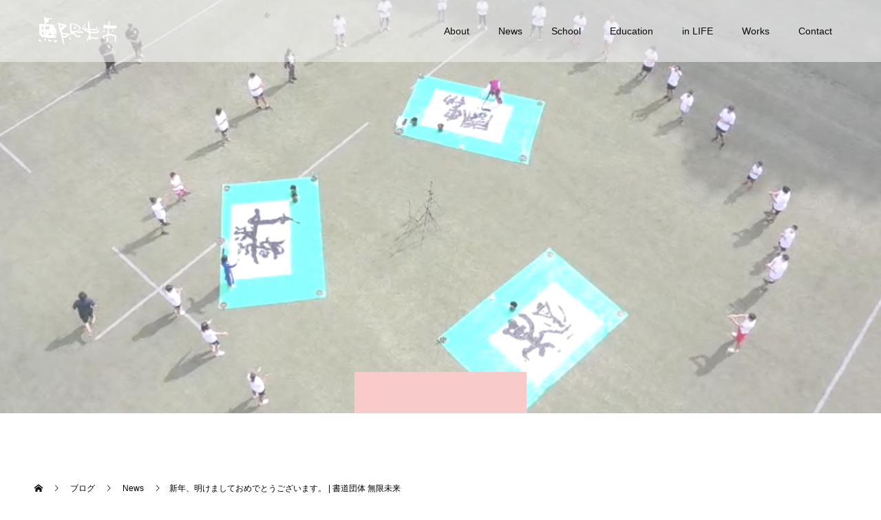

--- FILE ---
content_type: text/html; charset=UTF-8
request_url: https://mugenmirai.info/2022/01/01/%E6%96%B0%E5%B9%B4%E3%80%81%E6%98%8E%E3%81%91%E3%81%BE%E3%81%97%E3%81%A6%E3%81%8A%E3%82%81%E3%81%A7%E3%81%A8%E3%81%86%E3%81%94%E3%81%96%E3%81%84%E3%81%BE%E3%81%99%E3%80%82-%E6%9B%B8%E9%81%93-4/
body_size: 14815
content:
<!doctype html>
<html dir="ltr" lang="ja" prefix="og: https://ogp.me/ns#" prefix="og: http://ogp.me/ns#">
<head>
<meta charset="UTF-8">
<meta name="viewport" content="width=device-width, initial-scale=1">
<meta name="description" content="&amp;nbsp;&amp;nbsp;&amp;nbsp;&amp;nbsp;みなさま、2022年も無限未来をよろしくお願い致します。">
<title>新年、明けましておめでとうございます。 | 書道団体 無限未来 | 書道団体 無限未来</title>
		    <!-- PVC Template -->
    <script type="text/template" id="pvc-stats-view-template">
    <i class="pvc-stats-icon medium" aria-hidden="true"><svg aria-hidden="true" focusable="false" data-prefix="far" data-icon="chart-bar" role="img" xmlns="http://www.w3.org/2000/svg" viewBox="0 0 512 512" class="svg-inline--fa fa-chart-bar fa-w-16 fa-2x"><path fill="currentColor" d="M396.8 352h22.4c6.4 0 12.8-6.4 12.8-12.8V108.8c0-6.4-6.4-12.8-12.8-12.8h-22.4c-6.4 0-12.8 6.4-12.8 12.8v230.4c0 6.4 6.4 12.8 12.8 12.8zm-192 0h22.4c6.4 0 12.8-6.4 12.8-12.8V140.8c0-6.4-6.4-12.8-12.8-12.8h-22.4c-6.4 0-12.8 6.4-12.8 12.8v198.4c0 6.4 6.4 12.8 12.8 12.8zm96 0h22.4c6.4 0 12.8-6.4 12.8-12.8V204.8c0-6.4-6.4-12.8-12.8-12.8h-22.4c-6.4 0-12.8 6.4-12.8 12.8v134.4c0 6.4 6.4 12.8 12.8 12.8zM496 400H48V80c0-8.84-7.16-16-16-16H16C7.16 64 0 71.16 0 80v336c0 17.67 14.33 32 32 32h464c8.84 0 16-7.16 16-16v-16c0-8.84-7.16-16-16-16zm-387.2-48h22.4c6.4 0 12.8-6.4 12.8-12.8v-70.4c0-6.4-6.4-12.8-12.8-12.8h-22.4c-6.4 0-12.8 6.4-12.8 12.8v70.4c0 6.4 6.4 12.8 12.8 12.8z" class=""></path></svg></i> 
	 <%= total_view %> total views	<% if ( today_view > 0 ) { %>
		<span class="views_today">,  <%= today_view %> views today</span>
	<% } %>
	</span>
	</script>
		    
		<!-- All in One SEO 4.9.3 - aioseo.com -->
	<meta name="robots" content="max-image-preview:large" />
	<meta name="author" content="unyen"/>
	<meta name="google-site-verification" content="M5bPgXjCIILqipWUxKj18RDk3Hddj26UBrSXp-HaIDk" />
	<link rel="canonical" href="https://mugenmirai.info/2022/01/01/%e6%96%b0%e5%b9%b4%e3%80%81%e6%98%8e%e3%81%91%e3%81%be%e3%81%97%e3%81%a6%e3%81%8a%e3%82%81%e3%81%a7%e3%81%a8%e3%81%86%e3%81%94%e3%81%96%e3%81%84%e3%81%be%e3%81%99%e3%80%82-%e6%9b%b8%e9%81%93-4/" />
	<meta name="generator" content="All in One SEO (AIOSEO) 4.9.3" />
		<meta property="og:locale" content="ja_JP" />
		<meta property="og:site_name" content="書道団体 無限未来 | 心を豊かにさせる新しい書道のあり方「無限未来の楽書®」。現代アーティストしとて活動する書家が運営する書道教室、そして書道家を目指す方へ書道の楽しさを伝えます。" />
		<meta property="og:type" content="article" />
		<meta property="og:title" content="新年、明けましておめでとうございます。 | 書道団体 無限未来 | 書道団体 無限未来" />
		<meta property="og:url" content="https://mugenmirai.info/2022/01/01/%e6%96%b0%e5%b9%b4%e3%80%81%e6%98%8e%e3%81%91%e3%81%be%e3%81%97%e3%81%a6%e3%81%8a%e3%82%81%e3%81%a7%e3%81%a8%e3%81%86%e3%81%94%e3%81%96%e3%81%84%e3%81%be%e3%81%99%e3%80%82-%e6%9b%b8%e9%81%93-4/" />
		<meta property="article:published_time" content="2021-12-31T23:00:48+00:00" />
		<meta property="article:modified_time" content="2021-12-31T13:13:40+00:00" />
		<meta name="twitter:card" content="summary" />
		<meta name="twitter:title" content="新年、明けましておめでとうございます。 | 書道団体 無限未来 | 書道団体 無限未来" />
		<script type="application/ld+json" class="aioseo-schema">
			{"@context":"https:\/\/schema.org","@graph":[{"@type":"Article","@id":"https:\/\/mugenmirai.info\/2022\/01\/01\/%e6%96%b0%e5%b9%b4%e3%80%81%e6%98%8e%e3%81%91%e3%81%be%e3%81%97%e3%81%a6%e3%81%8a%e3%82%81%e3%81%a7%e3%81%a8%e3%81%86%e3%81%94%e3%81%96%e3%81%84%e3%81%be%e3%81%99%e3%80%82-%e6%9b%b8%e9%81%93-4\/#article","name":"\u65b0\u5e74\u3001\u660e\u3051\u307e\u3057\u3066\u304a\u3081\u3067\u3068\u3046\u3054\u3056\u3044\u307e\u3059\u3002 | \u66f8\u9053\u56e3\u4f53 \u7121\u9650\u672a\u6765 | \u66f8\u9053\u56e3\u4f53 \u7121\u9650\u672a\u6765","headline":"\u65b0\u5e74\u3001\u660e\u3051\u307e\u3057\u3066\u304a\u3081\u3067\u3068\u3046\u3054\u3056\u3044\u307e\u3059\u3002 | \u66f8\u9053\u56e3\u4f53 \u7121\u9650\u672a\u6765","author":{"@id":"https:\/\/mugenmirai.info\/author\/unyen\/#author"},"publisher":{"@id":"https:\/\/mugenmirai.info\/#organization"},"image":{"@type":"ImageObject","url":"https:\/\/mugenmirai.info\/wp-content\/uploads\/2021\/12\/\u66f8\u9053\u56e3\u4f53\u7121\u9650\u672a\u6765_2022\u5bc5_\u66f8\u9053\u4f5c\u54c1IMG_2525.jpg","width":1997,"height":1997,"caption":"\u66f8\u9053\u56e3\u4f53\u7121\u9650\u672a\u6765_2022\u5bc5_\u66f8\u9053\u4f5c\u54c1IMG_2525"},"datePublished":"2022-01-01T08:00:48+09:00","dateModified":"2021-12-31T22:13:40+09:00","inLanguage":"ja","mainEntityOfPage":{"@id":"https:\/\/mugenmirai.info\/2022\/01\/01\/%e6%96%b0%e5%b9%b4%e3%80%81%e6%98%8e%e3%81%91%e3%81%be%e3%81%97%e3%81%a6%e3%81%8a%e3%82%81%e3%81%a7%e3%81%a8%e3%81%86%e3%81%94%e3%81%96%e3%81%84%e3%81%be%e3%81%99%e3%80%82-%e6%9b%b8%e9%81%93-4\/#webpage"},"isPartOf":{"@id":"https:\/\/mugenmirai.info\/2022\/01\/01\/%e6%96%b0%e5%b9%b4%e3%80%81%e6%98%8e%e3%81%91%e3%81%be%e3%81%97%e3%81%a6%e3%81%8a%e3%82%81%e3%81%a7%e3%81%a8%e3%81%86%e3%81%94%e3%81%96%e3%81%84%e3%81%be%e3%81%99%e3%80%82-%e6%9b%b8%e9%81%93-4\/#webpage"},"articleSection":"News"},{"@type":"BreadcrumbList","@id":"https:\/\/mugenmirai.info\/2022\/01\/01\/%e6%96%b0%e5%b9%b4%e3%80%81%e6%98%8e%e3%81%91%e3%81%be%e3%81%97%e3%81%a6%e3%81%8a%e3%82%81%e3%81%a7%e3%81%a8%e3%81%86%e3%81%94%e3%81%96%e3%81%84%e3%81%be%e3%81%99%e3%80%82-%e6%9b%b8%e9%81%93-4\/#breadcrumblist","itemListElement":[{"@type":"ListItem","@id":"https:\/\/mugenmirai.info#listItem","position":1,"name":"Home","item":"https:\/\/mugenmirai.info","nextItem":{"@type":"ListItem","@id":"https:\/\/mugenmirai.info\/category\/news\/#listItem","name":"News"}},{"@type":"ListItem","@id":"https:\/\/mugenmirai.info\/category\/news\/#listItem","position":2,"name":"News","item":"https:\/\/mugenmirai.info\/category\/news\/","nextItem":{"@type":"ListItem","@id":"https:\/\/mugenmirai.info\/2022\/01\/01\/%e6%96%b0%e5%b9%b4%e3%80%81%e6%98%8e%e3%81%91%e3%81%be%e3%81%97%e3%81%a6%e3%81%8a%e3%82%81%e3%81%a7%e3%81%a8%e3%81%86%e3%81%94%e3%81%96%e3%81%84%e3%81%be%e3%81%99%e3%80%82-%e6%9b%b8%e9%81%93-4\/#listItem","name":"\u65b0\u5e74\u3001\u660e\u3051\u307e\u3057\u3066\u304a\u3081\u3067\u3068\u3046\u3054\u3056\u3044\u307e\u3059\u3002 | \u66f8\u9053\u56e3\u4f53 \u7121\u9650\u672a\u6765"},"previousItem":{"@type":"ListItem","@id":"https:\/\/mugenmirai.info#listItem","name":"Home"}},{"@type":"ListItem","@id":"https:\/\/mugenmirai.info\/2022\/01\/01\/%e6%96%b0%e5%b9%b4%e3%80%81%e6%98%8e%e3%81%91%e3%81%be%e3%81%97%e3%81%a6%e3%81%8a%e3%82%81%e3%81%a7%e3%81%a8%e3%81%86%e3%81%94%e3%81%96%e3%81%84%e3%81%be%e3%81%99%e3%80%82-%e6%9b%b8%e9%81%93-4\/#listItem","position":3,"name":"\u65b0\u5e74\u3001\u660e\u3051\u307e\u3057\u3066\u304a\u3081\u3067\u3068\u3046\u3054\u3056\u3044\u307e\u3059\u3002 | \u66f8\u9053\u56e3\u4f53 \u7121\u9650\u672a\u6765","previousItem":{"@type":"ListItem","@id":"https:\/\/mugenmirai.info\/category\/news\/#listItem","name":"News"}}]},{"@type":"Organization","@id":"https:\/\/mugenmirai.info\/#organization","name":"\u66f8\u9053\u56e3\u4f53 \u7121\u9650\u672a\u6765","description":"\u5fc3\u3092\u8c4a\u304b\u306b\u3055\u305b\u308b\u65b0\u3057\u3044\u66f8\u9053\u306e\u3042\u308a\u65b9\u300c\u7121\u9650\u672a\u6765\u306e\u697d\u66f8\u00ae\u300d\u3002\u73fe\u4ee3\u30a2\u30fc\u30c6\u30a3\u30b9\u30c8\u3057\u3068\u3066\u6d3b\u52d5\u3059\u308b\u66f8\u5bb6\u304c\u904b\u55b6\u3059\u308b\u66f8\u9053\u6559\u5ba4\u3001\u305d\u3057\u3066\u66f8\u9053\u5bb6\u3092\u76ee\u6307\u3059\u65b9\u3078\u66f8\u9053\u306e\u697d\u3057\u3055\u3092\u4f1d\u3048\u307e\u3059\u3002","url":"https:\/\/mugenmirai.info\/"},{"@type":"Person","@id":"https:\/\/mugenmirai.info\/author\/unyen\/#author","url":"https:\/\/mugenmirai.info\/author\/unyen\/","name":"unyen","image":{"@type":"ImageObject","@id":"https:\/\/mugenmirai.info\/2022\/01\/01\/%e6%96%b0%e5%b9%b4%e3%80%81%e6%98%8e%e3%81%91%e3%81%be%e3%81%97%e3%81%a6%e3%81%8a%e3%82%81%e3%81%a7%e3%81%a8%e3%81%86%e3%81%94%e3%81%96%e3%81%84%e3%81%be%e3%81%99%e3%80%82-%e6%9b%b8%e9%81%93-4\/#authorImage","url":"https:\/\/secure.gravatar.com\/avatar\/5fd57e06a4e3463fca6910c6b0889ac3?s=96&d=mm&r=g","width":96,"height":96,"caption":"unyen"}},{"@type":"WebPage","@id":"https:\/\/mugenmirai.info\/2022\/01\/01\/%e6%96%b0%e5%b9%b4%e3%80%81%e6%98%8e%e3%81%91%e3%81%be%e3%81%97%e3%81%a6%e3%81%8a%e3%82%81%e3%81%a7%e3%81%a8%e3%81%86%e3%81%94%e3%81%96%e3%81%84%e3%81%be%e3%81%99%e3%80%82-%e6%9b%b8%e9%81%93-4\/#webpage","url":"https:\/\/mugenmirai.info\/2022\/01\/01\/%e6%96%b0%e5%b9%b4%e3%80%81%e6%98%8e%e3%81%91%e3%81%be%e3%81%97%e3%81%a6%e3%81%8a%e3%82%81%e3%81%a7%e3%81%a8%e3%81%86%e3%81%94%e3%81%96%e3%81%84%e3%81%be%e3%81%99%e3%80%82-%e6%9b%b8%e9%81%93-4\/","name":"\u65b0\u5e74\u3001\u660e\u3051\u307e\u3057\u3066\u304a\u3081\u3067\u3068\u3046\u3054\u3056\u3044\u307e\u3059\u3002 | \u66f8\u9053\u56e3\u4f53 \u7121\u9650\u672a\u6765 | \u66f8\u9053\u56e3\u4f53 \u7121\u9650\u672a\u6765","inLanguage":"ja","isPartOf":{"@id":"https:\/\/mugenmirai.info\/#website"},"breadcrumb":{"@id":"https:\/\/mugenmirai.info\/2022\/01\/01\/%e6%96%b0%e5%b9%b4%e3%80%81%e6%98%8e%e3%81%91%e3%81%be%e3%81%97%e3%81%a6%e3%81%8a%e3%82%81%e3%81%a7%e3%81%a8%e3%81%86%e3%81%94%e3%81%96%e3%81%84%e3%81%be%e3%81%99%e3%80%82-%e6%9b%b8%e9%81%93-4\/#breadcrumblist"},"author":{"@id":"https:\/\/mugenmirai.info\/author\/unyen\/#author"},"creator":{"@id":"https:\/\/mugenmirai.info\/author\/unyen\/#author"},"image":{"@type":"ImageObject","url":"https:\/\/mugenmirai.info\/wp-content\/uploads\/2021\/12\/\u66f8\u9053\u56e3\u4f53\u7121\u9650\u672a\u6765_2022\u5bc5_\u66f8\u9053\u4f5c\u54c1IMG_2525.jpg","@id":"https:\/\/mugenmirai.info\/2022\/01\/01\/%e6%96%b0%e5%b9%b4%e3%80%81%e6%98%8e%e3%81%91%e3%81%be%e3%81%97%e3%81%a6%e3%81%8a%e3%82%81%e3%81%a7%e3%81%a8%e3%81%86%e3%81%94%e3%81%96%e3%81%84%e3%81%be%e3%81%99%e3%80%82-%e6%9b%b8%e9%81%93-4\/#mainImage","width":1997,"height":1997,"caption":"\u66f8\u9053\u56e3\u4f53\u7121\u9650\u672a\u6765_2022\u5bc5_\u66f8\u9053\u4f5c\u54c1IMG_2525"},"primaryImageOfPage":{"@id":"https:\/\/mugenmirai.info\/2022\/01\/01\/%e6%96%b0%e5%b9%b4%e3%80%81%e6%98%8e%e3%81%91%e3%81%be%e3%81%97%e3%81%a6%e3%81%8a%e3%82%81%e3%81%a7%e3%81%a8%e3%81%86%e3%81%94%e3%81%96%e3%81%84%e3%81%be%e3%81%99%e3%80%82-%e6%9b%b8%e9%81%93-4\/#mainImage"},"datePublished":"2022-01-01T08:00:48+09:00","dateModified":"2021-12-31T22:13:40+09:00"},{"@type":"WebSite","@id":"https:\/\/mugenmirai.info\/#website","url":"https:\/\/mugenmirai.info\/","name":"\u66f8\u9053\u56e3\u4f53 \u7121\u9650\u672a\u6765","description":"\u5fc3\u3092\u8c4a\u304b\u306b\u3055\u305b\u308b\u65b0\u3057\u3044\u66f8\u9053\u306e\u3042\u308a\u65b9\u300c\u7121\u9650\u672a\u6765\u306e\u697d\u66f8\u00ae\u300d\u3002\u73fe\u4ee3\u30a2\u30fc\u30c6\u30a3\u30b9\u30c8\u3057\u3068\u3066\u6d3b\u52d5\u3059\u308b\u66f8\u5bb6\u304c\u904b\u55b6\u3059\u308b\u66f8\u9053\u6559\u5ba4\u3001\u305d\u3057\u3066\u66f8\u9053\u5bb6\u3092\u76ee\u6307\u3059\u65b9\u3078\u66f8\u9053\u306e\u697d\u3057\u3055\u3092\u4f1d\u3048\u307e\u3059\u3002","inLanguage":"ja","publisher":{"@id":"https:\/\/mugenmirai.info\/#organization"}}]}
		</script>
		<!-- All in One SEO -->


<!-- Open Graph Meta Tags generated by Blog2Social 873 - https://www.blog2social.com -->
<meta property="og:title" content="新年、明けましておめでとうございます。 | 書道団体 無限未来"/>
<meta property="og:description" content="&nbsp;  &nbsp;  &nbsp;    &nbsp;  &nbsp;  みなさま、2022年も無限未来をよろしくお願い致します。  &nbsp;  &nbsp;  無限"/>
<meta property="og:url" content="/2022/01/01/%E6%96%B0%E5%B9%B4%E3%80%81%E6%98%8E%E3%81%91%E3%81%BE%E3%81%97%E3%81%A6%E3%81%8A%E3%82%81%E3%81%A7%E3%81%A8%E3%81%86%E3%81%94%E3%81%96%E3%81%84%E3%81%BE%E3%81%99%E3%80%82-%E6%9B%B8%E9%81%93-4/"/>
<meta property="og:image:alt" content="書道団体無限未来_2022寅_書道作品IMG_2525"/>
<meta property="og:image" content="https://mugenmirai.info/wp-content/uploads/2021/12/書道団体無限未来_2022寅_書道作品IMG_2525.jpg"/>
<meta property="og:image:width" content="1997" />
<meta property="og:image:height" content="1997" />
<meta property="og:image:type" content="image/jpeg" />
<meta property="og:type" content="article"/>
<meta property="og:article:published_time" content="2022-01-01 08:00:48"/>
<meta property="og:article:modified_time" content="2021-12-31 22:13:40"/>
<!-- Open Graph Meta Tags generated by Blog2Social 873 - https://www.blog2social.com -->

<!-- Twitter Card generated by Blog2Social 873 - https://www.blog2social.com -->
<meta name="twitter:card" content="summary">
<meta name="twitter:title" content="新年、明けましておめでとうございます。 | 書道団体 無限未来"/>
<meta name="twitter:description" content="&nbsp;  &nbsp;  &nbsp;    &nbsp;  &nbsp;  みなさま、2022年も無限未来をよろしくお願い致します。  &nbsp;  &nbsp;  無限"/>
<meta name="twitter:image" content="https://mugenmirai.info/wp-content/uploads/2021/12/書道団体無限未来_2022寅_書道作品IMG_2525.jpg"/>
<meta name="twitter:image:alt" content="書道団体無限未来_2022寅_書道作品IMG_2525"/>
<!-- Twitter Card generated by Blog2Social 873 - https://www.blog2social.com -->
<meta name="author" content="unyen"/>
<link rel='dns-prefetch' href='//webfonts.xserver.jp' />
<link rel='dns-prefetch' href='//www.googletagmanager.com' />
<link rel="alternate" type="application/rss+xml" title="書道団体 無限未来 &raquo; フィード" href="https://mugenmirai.info/feed/" />
<link rel="alternate" type="application/rss+xml" title="書道団体 無限未来 &raquo; コメントフィード" href="https://mugenmirai.info/comments/feed/" />
<link rel="alternate" type="application/rss+xml" title="書道団体 無限未来 &raquo; 新年、明けましておめでとうございます。 | 書道団体 無限未来 のコメントのフィード" href="https://mugenmirai.info/2022/01/01/%e6%96%b0%e5%b9%b4%e3%80%81%e6%98%8e%e3%81%91%e3%81%be%e3%81%97%e3%81%a6%e3%81%8a%e3%82%81%e3%81%a7%e3%81%a8%e3%81%86%e3%81%94%e3%81%96%e3%81%84%e3%81%be%e3%81%99%e3%80%82-%e6%9b%b8%e9%81%93-4/feed/" />
		<!-- This site uses the Google Analytics by ExactMetrics plugin v7.21.0 - Using Analytics tracking - https://www.exactmetrics.com/ -->
		<!-- Note: ExactMetrics is not currently configured on this site. The site owner needs to authenticate with Google Analytics in the ExactMetrics settings panel. -->
					<!-- No tracking code set -->
				<!-- / Google Analytics by ExactMetrics -->
		<script type="text/javascript">
/* <![CDATA[ */
window._wpemojiSettings = {"baseUrl":"https:\/\/s.w.org\/images\/core\/emoji\/14.0.0\/72x72\/","ext":".png","svgUrl":"https:\/\/s.w.org\/images\/core\/emoji\/14.0.0\/svg\/","svgExt":".svg","source":{"concatemoji":"https:\/\/mugenmirai.info\/wp-includes\/js\/wp-emoji-release.min.js?ver=6.4.7"}};
/*! This file is auto-generated */
!function(i,n){var o,s,e;function c(e){try{var t={supportTests:e,timestamp:(new Date).valueOf()};sessionStorage.setItem(o,JSON.stringify(t))}catch(e){}}function p(e,t,n){e.clearRect(0,0,e.canvas.width,e.canvas.height),e.fillText(t,0,0);var t=new Uint32Array(e.getImageData(0,0,e.canvas.width,e.canvas.height).data),r=(e.clearRect(0,0,e.canvas.width,e.canvas.height),e.fillText(n,0,0),new Uint32Array(e.getImageData(0,0,e.canvas.width,e.canvas.height).data));return t.every(function(e,t){return e===r[t]})}function u(e,t,n){switch(t){case"flag":return n(e,"\ud83c\udff3\ufe0f\u200d\u26a7\ufe0f","\ud83c\udff3\ufe0f\u200b\u26a7\ufe0f")?!1:!n(e,"\ud83c\uddfa\ud83c\uddf3","\ud83c\uddfa\u200b\ud83c\uddf3")&&!n(e,"\ud83c\udff4\udb40\udc67\udb40\udc62\udb40\udc65\udb40\udc6e\udb40\udc67\udb40\udc7f","\ud83c\udff4\u200b\udb40\udc67\u200b\udb40\udc62\u200b\udb40\udc65\u200b\udb40\udc6e\u200b\udb40\udc67\u200b\udb40\udc7f");case"emoji":return!n(e,"\ud83e\udef1\ud83c\udffb\u200d\ud83e\udef2\ud83c\udfff","\ud83e\udef1\ud83c\udffb\u200b\ud83e\udef2\ud83c\udfff")}return!1}function f(e,t,n){var r="undefined"!=typeof WorkerGlobalScope&&self instanceof WorkerGlobalScope?new OffscreenCanvas(300,150):i.createElement("canvas"),a=r.getContext("2d",{willReadFrequently:!0}),o=(a.textBaseline="top",a.font="600 32px Arial",{});return e.forEach(function(e){o[e]=t(a,e,n)}),o}function t(e){var t=i.createElement("script");t.src=e,t.defer=!0,i.head.appendChild(t)}"undefined"!=typeof Promise&&(o="wpEmojiSettingsSupports",s=["flag","emoji"],n.supports={everything:!0,everythingExceptFlag:!0},e=new Promise(function(e){i.addEventListener("DOMContentLoaded",e,{once:!0})}),new Promise(function(t){var n=function(){try{var e=JSON.parse(sessionStorage.getItem(o));if("object"==typeof e&&"number"==typeof e.timestamp&&(new Date).valueOf()<e.timestamp+604800&&"object"==typeof e.supportTests)return e.supportTests}catch(e){}return null}();if(!n){if("undefined"!=typeof Worker&&"undefined"!=typeof OffscreenCanvas&&"undefined"!=typeof URL&&URL.createObjectURL&&"undefined"!=typeof Blob)try{var e="postMessage("+f.toString()+"("+[JSON.stringify(s),u.toString(),p.toString()].join(",")+"));",r=new Blob([e],{type:"text/javascript"}),a=new Worker(URL.createObjectURL(r),{name:"wpTestEmojiSupports"});return void(a.onmessage=function(e){c(n=e.data),a.terminate(),t(n)})}catch(e){}c(n=f(s,u,p))}t(n)}).then(function(e){for(var t in e)n.supports[t]=e[t],n.supports.everything=n.supports.everything&&n.supports[t],"flag"!==t&&(n.supports.everythingExceptFlag=n.supports.everythingExceptFlag&&n.supports[t]);n.supports.everythingExceptFlag=n.supports.everythingExceptFlag&&!n.supports.flag,n.DOMReady=!1,n.readyCallback=function(){n.DOMReady=!0}}).then(function(){return e}).then(function(){var e;n.supports.everything||(n.readyCallback(),(e=n.source||{}).concatemoji?t(e.concatemoji):e.wpemoji&&e.twemoji&&(t(e.twemoji),t(e.wpemoji)))}))}((window,document),window._wpemojiSettings);
/* ]]> */
</script>
<style id='wp-emoji-styles-inline-css' type='text/css'>

	img.wp-smiley, img.emoji {
		display: inline !important;
		border: none !important;
		box-shadow: none !important;
		height: 1em !important;
		width: 1em !important;
		margin: 0 0.07em !important;
		vertical-align: -0.1em !important;
		background: none !important;
		padding: 0 !important;
	}
</style>
<link rel='stylesheet' id='wp-block-library-css' href='https://mugenmirai.info/wp-includes/css/dist/block-library/style.min.css?ver=6.4.7' type='text/css' media='all' />
<link rel='stylesheet' id='aioseo/css/src/vue/standalone/blocks/table-of-contents/global.scss-css' href='https://mugenmirai.info/wp-content/plugins/all-in-one-seo-pack/dist/Lite/assets/css/table-of-contents/global.e90f6d47.css?ver=4.9.3' type='text/css' media='all' />
<style id='classic-theme-styles-inline-css' type='text/css'>
/*! This file is auto-generated */
.wp-block-button__link{color:#fff;background-color:#32373c;border-radius:9999px;box-shadow:none;text-decoration:none;padding:calc(.667em + 2px) calc(1.333em + 2px);font-size:1.125em}.wp-block-file__button{background:#32373c;color:#fff;text-decoration:none}
</style>
<style id='global-styles-inline-css' type='text/css'>
body{--wp--preset--color--black: #000000;--wp--preset--color--cyan-bluish-gray: #abb8c3;--wp--preset--color--white: #ffffff;--wp--preset--color--pale-pink: #f78da7;--wp--preset--color--vivid-red: #cf2e2e;--wp--preset--color--luminous-vivid-orange: #ff6900;--wp--preset--color--luminous-vivid-amber: #fcb900;--wp--preset--color--light-green-cyan: #7bdcb5;--wp--preset--color--vivid-green-cyan: #00d084;--wp--preset--color--pale-cyan-blue: #8ed1fc;--wp--preset--color--vivid-cyan-blue: #0693e3;--wp--preset--color--vivid-purple: #9b51e0;--wp--preset--gradient--vivid-cyan-blue-to-vivid-purple: linear-gradient(135deg,rgba(6,147,227,1) 0%,rgb(155,81,224) 100%);--wp--preset--gradient--light-green-cyan-to-vivid-green-cyan: linear-gradient(135deg,rgb(122,220,180) 0%,rgb(0,208,130) 100%);--wp--preset--gradient--luminous-vivid-amber-to-luminous-vivid-orange: linear-gradient(135deg,rgba(252,185,0,1) 0%,rgba(255,105,0,1) 100%);--wp--preset--gradient--luminous-vivid-orange-to-vivid-red: linear-gradient(135deg,rgba(255,105,0,1) 0%,rgb(207,46,46) 100%);--wp--preset--gradient--very-light-gray-to-cyan-bluish-gray: linear-gradient(135deg,rgb(238,238,238) 0%,rgb(169,184,195) 100%);--wp--preset--gradient--cool-to-warm-spectrum: linear-gradient(135deg,rgb(74,234,220) 0%,rgb(151,120,209) 20%,rgb(207,42,186) 40%,rgb(238,44,130) 60%,rgb(251,105,98) 80%,rgb(254,248,76) 100%);--wp--preset--gradient--blush-light-purple: linear-gradient(135deg,rgb(255,206,236) 0%,rgb(152,150,240) 100%);--wp--preset--gradient--blush-bordeaux: linear-gradient(135deg,rgb(254,205,165) 0%,rgb(254,45,45) 50%,rgb(107,0,62) 100%);--wp--preset--gradient--luminous-dusk: linear-gradient(135deg,rgb(255,203,112) 0%,rgb(199,81,192) 50%,rgb(65,88,208) 100%);--wp--preset--gradient--pale-ocean: linear-gradient(135deg,rgb(255,245,203) 0%,rgb(182,227,212) 50%,rgb(51,167,181) 100%);--wp--preset--gradient--electric-grass: linear-gradient(135deg,rgb(202,248,128) 0%,rgb(113,206,126) 100%);--wp--preset--gradient--midnight: linear-gradient(135deg,rgb(2,3,129) 0%,rgb(40,116,252) 100%);--wp--preset--font-size--small: 13px;--wp--preset--font-size--medium: 20px;--wp--preset--font-size--large: 36px;--wp--preset--font-size--x-large: 42px;--wp--preset--spacing--20: 0.44rem;--wp--preset--spacing--30: 0.67rem;--wp--preset--spacing--40: 1rem;--wp--preset--spacing--50: 1.5rem;--wp--preset--spacing--60: 2.25rem;--wp--preset--spacing--70: 3.38rem;--wp--preset--spacing--80: 5.06rem;--wp--preset--shadow--natural: 6px 6px 9px rgba(0, 0, 0, 0.2);--wp--preset--shadow--deep: 12px 12px 50px rgba(0, 0, 0, 0.4);--wp--preset--shadow--sharp: 6px 6px 0px rgba(0, 0, 0, 0.2);--wp--preset--shadow--outlined: 6px 6px 0px -3px rgba(255, 255, 255, 1), 6px 6px rgba(0, 0, 0, 1);--wp--preset--shadow--crisp: 6px 6px 0px rgba(0, 0, 0, 1);}:where(.is-layout-flex){gap: 0.5em;}:where(.is-layout-grid){gap: 0.5em;}body .is-layout-flow > .alignleft{float: left;margin-inline-start: 0;margin-inline-end: 2em;}body .is-layout-flow > .alignright{float: right;margin-inline-start: 2em;margin-inline-end: 0;}body .is-layout-flow > .aligncenter{margin-left: auto !important;margin-right: auto !important;}body .is-layout-constrained > .alignleft{float: left;margin-inline-start: 0;margin-inline-end: 2em;}body .is-layout-constrained > .alignright{float: right;margin-inline-start: 2em;margin-inline-end: 0;}body .is-layout-constrained > .aligncenter{margin-left: auto !important;margin-right: auto !important;}body .is-layout-constrained > :where(:not(.alignleft):not(.alignright):not(.alignfull)){max-width: var(--wp--style--global--content-size);margin-left: auto !important;margin-right: auto !important;}body .is-layout-constrained > .alignwide{max-width: var(--wp--style--global--wide-size);}body .is-layout-flex{display: flex;}body .is-layout-flex{flex-wrap: wrap;align-items: center;}body .is-layout-flex > *{margin: 0;}body .is-layout-grid{display: grid;}body .is-layout-grid > *{margin: 0;}:where(.wp-block-columns.is-layout-flex){gap: 2em;}:where(.wp-block-columns.is-layout-grid){gap: 2em;}:where(.wp-block-post-template.is-layout-flex){gap: 1.25em;}:where(.wp-block-post-template.is-layout-grid){gap: 1.25em;}.has-black-color{color: var(--wp--preset--color--black) !important;}.has-cyan-bluish-gray-color{color: var(--wp--preset--color--cyan-bluish-gray) !important;}.has-white-color{color: var(--wp--preset--color--white) !important;}.has-pale-pink-color{color: var(--wp--preset--color--pale-pink) !important;}.has-vivid-red-color{color: var(--wp--preset--color--vivid-red) !important;}.has-luminous-vivid-orange-color{color: var(--wp--preset--color--luminous-vivid-orange) !important;}.has-luminous-vivid-amber-color{color: var(--wp--preset--color--luminous-vivid-amber) !important;}.has-light-green-cyan-color{color: var(--wp--preset--color--light-green-cyan) !important;}.has-vivid-green-cyan-color{color: var(--wp--preset--color--vivid-green-cyan) !important;}.has-pale-cyan-blue-color{color: var(--wp--preset--color--pale-cyan-blue) !important;}.has-vivid-cyan-blue-color{color: var(--wp--preset--color--vivid-cyan-blue) !important;}.has-vivid-purple-color{color: var(--wp--preset--color--vivid-purple) !important;}.has-black-background-color{background-color: var(--wp--preset--color--black) !important;}.has-cyan-bluish-gray-background-color{background-color: var(--wp--preset--color--cyan-bluish-gray) !important;}.has-white-background-color{background-color: var(--wp--preset--color--white) !important;}.has-pale-pink-background-color{background-color: var(--wp--preset--color--pale-pink) !important;}.has-vivid-red-background-color{background-color: var(--wp--preset--color--vivid-red) !important;}.has-luminous-vivid-orange-background-color{background-color: var(--wp--preset--color--luminous-vivid-orange) !important;}.has-luminous-vivid-amber-background-color{background-color: var(--wp--preset--color--luminous-vivid-amber) !important;}.has-light-green-cyan-background-color{background-color: var(--wp--preset--color--light-green-cyan) !important;}.has-vivid-green-cyan-background-color{background-color: var(--wp--preset--color--vivid-green-cyan) !important;}.has-pale-cyan-blue-background-color{background-color: var(--wp--preset--color--pale-cyan-blue) !important;}.has-vivid-cyan-blue-background-color{background-color: var(--wp--preset--color--vivid-cyan-blue) !important;}.has-vivid-purple-background-color{background-color: var(--wp--preset--color--vivid-purple) !important;}.has-black-border-color{border-color: var(--wp--preset--color--black) !important;}.has-cyan-bluish-gray-border-color{border-color: var(--wp--preset--color--cyan-bluish-gray) !important;}.has-white-border-color{border-color: var(--wp--preset--color--white) !important;}.has-pale-pink-border-color{border-color: var(--wp--preset--color--pale-pink) !important;}.has-vivid-red-border-color{border-color: var(--wp--preset--color--vivid-red) !important;}.has-luminous-vivid-orange-border-color{border-color: var(--wp--preset--color--luminous-vivid-orange) !important;}.has-luminous-vivid-amber-border-color{border-color: var(--wp--preset--color--luminous-vivid-amber) !important;}.has-light-green-cyan-border-color{border-color: var(--wp--preset--color--light-green-cyan) !important;}.has-vivid-green-cyan-border-color{border-color: var(--wp--preset--color--vivid-green-cyan) !important;}.has-pale-cyan-blue-border-color{border-color: var(--wp--preset--color--pale-cyan-blue) !important;}.has-vivid-cyan-blue-border-color{border-color: var(--wp--preset--color--vivid-cyan-blue) !important;}.has-vivid-purple-border-color{border-color: var(--wp--preset--color--vivid-purple) !important;}.has-vivid-cyan-blue-to-vivid-purple-gradient-background{background: var(--wp--preset--gradient--vivid-cyan-blue-to-vivid-purple) !important;}.has-light-green-cyan-to-vivid-green-cyan-gradient-background{background: var(--wp--preset--gradient--light-green-cyan-to-vivid-green-cyan) !important;}.has-luminous-vivid-amber-to-luminous-vivid-orange-gradient-background{background: var(--wp--preset--gradient--luminous-vivid-amber-to-luminous-vivid-orange) !important;}.has-luminous-vivid-orange-to-vivid-red-gradient-background{background: var(--wp--preset--gradient--luminous-vivid-orange-to-vivid-red) !important;}.has-very-light-gray-to-cyan-bluish-gray-gradient-background{background: var(--wp--preset--gradient--very-light-gray-to-cyan-bluish-gray) !important;}.has-cool-to-warm-spectrum-gradient-background{background: var(--wp--preset--gradient--cool-to-warm-spectrum) !important;}.has-blush-light-purple-gradient-background{background: var(--wp--preset--gradient--blush-light-purple) !important;}.has-blush-bordeaux-gradient-background{background: var(--wp--preset--gradient--blush-bordeaux) !important;}.has-luminous-dusk-gradient-background{background: var(--wp--preset--gradient--luminous-dusk) !important;}.has-pale-ocean-gradient-background{background: var(--wp--preset--gradient--pale-ocean) !important;}.has-electric-grass-gradient-background{background: var(--wp--preset--gradient--electric-grass) !important;}.has-midnight-gradient-background{background: var(--wp--preset--gradient--midnight) !important;}.has-small-font-size{font-size: var(--wp--preset--font-size--small) !important;}.has-medium-font-size{font-size: var(--wp--preset--font-size--medium) !important;}.has-large-font-size{font-size: var(--wp--preset--font-size--large) !important;}.has-x-large-font-size{font-size: var(--wp--preset--font-size--x-large) !important;}
.wp-block-navigation a:where(:not(.wp-element-button)){color: inherit;}
:where(.wp-block-post-template.is-layout-flex){gap: 1.25em;}:where(.wp-block-post-template.is-layout-grid){gap: 1.25em;}
:where(.wp-block-columns.is-layout-flex){gap: 2em;}:where(.wp-block-columns.is-layout-grid){gap: 2em;}
.wp-block-pullquote{font-size: 1.5em;line-height: 1.6;}
</style>
<link rel='stylesheet' id='contact-form-7-css' href='https://mugenmirai.info/wp-content/plugins/contact-form-7/includes/css/styles.css?ver=5.8.3' type='text/css' media='all' />
<link rel='stylesheet' id='a3-pvc-style-css' href='https://mugenmirai.info/wp-content/plugins/page-views-count/assets/css/style.min.css?ver=2.8.2' type='text/css' media='all' />
<link rel='stylesheet' id='a3pvc-css' href='//mugenmirai.info/wp-content/uploads/sass/pvc.min.css?ver=1700998045' type='text/css' media='all' />
<link rel='stylesheet' id='switch-style-css' href='https://mugenmirai.info/wp-content/themes/switch_tcd063/style.css?ver=2.2.3' type='text/css' media='all' />
<script type="text/javascript" src="https://mugenmirai.info/wp-includes/js/jquery/jquery.min.js?ver=3.7.1" id="jquery-core-js"></script>
<script type="text/javascript" src="https://mugenmirai.info/wp-includes/js/jquery/jquery-migrate.min.js?ver=3.4.1" id="jquery-migrate-js"></script>
<script type="text/javascript" src="//webfonts.xserver.jp/js/xserverv3.js?fadein=0&amp;ver=2.0.9" id="typesquare_std-js"></script>
<script type="text/javascript" src="https://mugenmirai.info/wp-includes/js/underscore.min.js?ver=1.13.4" id="underscore-js"></script>
<script type="text/javascript" src="https://mugenmirai.info/wp-includes/js/backbone.min.js?ver=1.5.0" id="backbone-js"></script>
<script type="text/javascript" id="a3-pvc-backbone-js-extra">
/* <![CDATA[ */
var pvc_vars = {"rest_api_url":"https:\/\/mugenmirai.info\/wp-json\/pvc\/v1","ajax_url":"https:\/\/mugenmirai.info\/wp-admin\/admin-ajax.php","security":"f7e6265e88","ajax_load_type":"rest_api"};
/* ]]> */
</script>
<script type="text/javascript" src="https://mugenmirai.info/wp-content/plugins/page-views-count/assets/js/pvc.backbone.min.js?ver=2.8.2" id="a3-pvc-backbone-js"></script>
<link rel="https://api.w.org/" href="https://mugenmirai.info/wp-json/" /><link rel="alternate" type="application/json" href="https://mugenmirai.info/wp-json/wp/v2/posts/2496" /><link rel='shortlink' href='https://mugenmirai.info/?p=2496' />
<link rel="alternate" type="application/json+oembed" href="https://mugenmirai.info/wp-json/oembed/1.0/embed?url=https%3A%2F%2Fmugenmirai.info%2F2022%2F01%2F01%2F%25e6%2596%25b0%25e5%25b9%25b4%25e3%2580%2581%25e6%2598%258e%25e3%2581%2591%25e3%2581%25be%25e3%2581%2597%25e3%2581%25a6%25e3%2581%258a%25e3%2582%2581%25e3%2581%25a7%25e3%2581%25a8%25e3%2581%2586%25e3%2581%2594%25e3%2581%2596%25e3%2581%2584%25e3%2581%25be%25e3%2581%2599%25e3%2580%2582-%25e6%259b%25b8%25e9%2581%2593-4%2F" />
<link rel="alternate" type="text/xml+oembed" href="https://mugenmirai.info/wp-json/oembed/1.0/embed?url=https%3A%2F%2Fmugenmirai.info%2F2022%2F01%2F01%2F%25e6%2596%25b0%25e5%25b9%25b4%25e3%2580%2581%25e6%2598%258e%25e3%2581%2591%25e3%2581%25be%25e3%2581%2597%25e3%2581%25a6%25e3%2581%258a%25e3%2582%2581%25e3%2581%25a7%25e3%2581%25a8%25e3%2581%2586%25e3%2581%2594%25e3%2581%2596%25e3%2581%2584%25e3%2581%25be%25e3%2581%2599%25e3%2580%2582-%25e6%259b%25b8%25e9%2581%2593-4%2F&#038;format=xml" />
<meta name="generator" content="Site Kit by Google 1.170.0" /><!-- Analytics by WP Statistics - https://wp-statistics.com -->
<link rel="shortcut icon" href="https://mugenmirai.info/wp-content/uploads/2019/06/44827987_538645593264733_8005997723268415488_o-e1599469084513.png">
<style>
.c-comment__form-submit:hover,.p-cb__item-btn a,.c-pw__btn,.p-readmore__btn,.p-pager span,.p-page-links a,.p-pagetop,.p-widget__title,.p-entry__meta,.p-headline,.p-article06__cat,.p-nav02__item-upper,.p-page-header__title,.p-plan__title,.p-btn{background: #f9caca}.c-pw__btn:hover,.p-cb__item-btn a:hover,.p-pagetop:focus,.p-pagetop:hover,.p-readmore__btn:hover,.p-page-links > span,.p-page-links a:hover,.p-pager a:hover,.p-entry__meta a:hover,.p-article06__cat:hover,.p-interview__cat:hover,.p-nav02__item-upper:hover,.p-btn:hover{background: #666666}.p-archive-header__title,.p-article01__title a:hover,.p-article01__cat a:hover,.p-article04__title a:hover,.p-faq__cat,.p-faq__list dt:hover,.p-triangle,.p-article06__title a:hover,.p-interview__faq dt,.p-nav02__item-lower:hover .p-nav02__item-title,.p-article07 a:hover,.p-article07__title,.p-block01__title,.p-block01__lower-title,.p-block02__item-title,.p-block03__item-title,.p-block04__title,.p-index-content02__title,.p-article09 a:hover .p-article09__title,.p-index-content06__title,.p-plan-table01__price,.p-plan__catch,.p-plan__notice-title,.p-spec__title,.p-widget a:hover,.cardlink .title a{color: #666666}.p-entry__body a,.custom-html-widget a{color: #003f4f}body{font-family: Arial, "ヒラギノ角ゴ ProN W3", "Hiragino Kaku Gothic ProN", "メイリオ", Meiryo, sans-serif}.c-logo,.p-page-header__title,.p-page-header__desc,.p-archive-header__title,.p-faq__cat,.p-interview__title,.p-footer-link__title,.p-block01__title,.p-block04__title,.p-index-content02__title,.p-headline02__title,.p-index-content01__title,.p-index-content06__title,.p-index-content07__title,.p-index-content09__title,.p-plan__title,.p-plan__catch,.p-header-content__title,.p-spec__title{font-family: Arial, "Hiragino Sans", "ヒラギノ角ゴ ProN", "Hiragino Kaku Gothic ProN", "游ゴシック", YuGothic, "メイリオ", Meiryo, sans-serif}.p-hover-effect--type2:hover img{opacity:0.5}.p-hover-effect--type2 img{margin-left: 15px;-webkit-transform: scale(1.3) translate3d(-15px, 0, 0);transform: scale(1.3) translate3d(-15px, 0, 0)}.p-author__img.p-hover-effect--type2 img{margin-left: 5px;-webkit-transform: scale(1.3) translate3d(-5px, 0, 0);transform: scale(1.3) translate3d(-5px, 0, 0)}.l-header{background: rgba(242, 242, 242, 0.600000)}.l-header--fixed.is-active{background: rgba(242, 242, 242, 0.600000)}.p-menu-btn{color: #0a0a0a}.p-global-nav > ul > li > a{color: #0a0a0a}.p-global-nav > ul > li > a:hover{color: #ffffff}.p-global-nav .sub-menu a{background: #727272;color: #0a0a0a}.p-global-nav .sub-menu a:hover{background: #dddddd;color: #ffffff}.p-global-nav .menu-item-has-children > a > .p-global-nav__toggle::before{border-color: #0a0a0a}.p-footer-link{background-image: url(https://mugenmirai.info/wp-content/uploads/2019/06/switch-image_1450x500.gif)}.p-footer-link::before{background: rgba(0,0,0, 0.300000)}.p-info{background: #ffffff;color: #3d3d3d}.p-info__logo{font-size: 25px}.p-footer-nav{background: #f5f5f5;color: #000000}.p-footer-nav a{color: #000000}.p-footer-nav a:hover{color: #ada8a8}.p-copyright{background: #d8d8d8}.p-page-header::before{background: rgba(255, 255, 255, 0.3)}.p-page-header__desc{color: #ffffff;font-size: 45px}.p-entry__title{font-size: 26px}.p-entry__body{font-size: 16px}@media screen and (max-width: 1199px) {.l-header{background: #f2f2f2}.l-header--fixed.is-active{background: #f2f2f2}.p-global-nav{background: rgba(255,255,255, 0.5)}.p-global-nav > ul > li > a,.p-global-nav > ul > li > a:hover,.p-global-nav a,.p-global-nav a:hover,.p-global-nav .sub-menu a,.p-global-nav .sub-menu a:hover{color: #0a0a0a!important}.p-global-nav .menu-item-has-children > a > .sub-menu-toggle::before{border-color: #0a0a0a}}@media screen and (max-width: 767px) {.p-page-header__desc{font-size: 25px}.p-entry__title{font-size: 20px}.p-entry__body{font-size: 14px}}#site_loader_animation.c-load--type3 i { background: #f9caca; }
</style>
<link rel="icon" href="https://mugenmirai.info/wp-content/uploads/2019/06/cropped-44827987_538645593264733_8005997723268415488_o-e1599469084513-32x32.png" sizes="32x32" />
<link rel="icon" href="https://mugenmirai.info/wp-content/uploads/2019/06/cropped-44827987_538645593264733_8005997723268415488_o-e1599469084513-192x192.png" sizes="192x192" />
<link rel="apple-touch-icon" href="https://mugenmirai.info/wp-content/uploads/2019/06/cropped-44827987_538645593264733_8005997723268415488_o-e1599469084513-180x180.png" />
<meta name="msapplication-TileImage" content="https://mugenmirai.info/wp-content/uploads/2019/06/cropped-44827987_538645593264733_8005997723268415488_o-e1599469084513-270x270.png" />
		<style type="text/css" id="wp-custom-css">
			.q_button {
    background-color: #ff000e;
    font-weight: bold;
}		</style>
		</head>
<body class="post-template-default single single-post postid-2496 single-format-standard">
  <div id="site_loader_overlay">
  <div id="site_loader_animation" class="c-load--type3">
        <i></i><i></i><i></i><i></i>
      </div>
</div>
<header id="js-header" class="l-header">
  <div class="l-header__inner l-inner">
    <div class="l-header__logo c-logo c-logo--retina">
    <a href="https://mugenmirai.info/">
    <img src="https://mugenmirai.info/wp-content/uploads/2020/09/無限未来ロゴ.png" alt="書道団体 無限未来">
  </a>
  </div>
    <button id="js-menu-btn" class="p-menu-btn c-menu-btn"></button>
    <nav id="js-global-nav" class="p-global-nav"><ul id="menu-%e3%82%b5%e3%83%b3%e3%83%97%e3%83%ab%e3%83%a1%e3%83%8b%e3%83%a5%e3%83%bc" class="menu"><li id="menu-item-1201" class="menu-item menu-item-type-post_type menu-item-object-page menu-item-1201"><a href="https://mugenmirai.info/%e7%84%a1%e9%99%90%e6%9c%aa%e6%9d%a5%e3%81%ab%e3%81%a4%e3%81%84%e3%81%a6/">About<span class="p-global-nav__toggle"></span></a></li>
<li id="menu-item-863" class="menu-item menu-item-type-taxonomy menu-item-object-category current-post-ancestor current-menu-parent current-post-parent menu-item-863"><a href="https://mugenmirai.info/category/news/">News<span class="p-global-nav__toggle"></span></a></li>
<li id="menu-item-2472" class="menu-item menu-item-type-post_type menu-item-object-page menu-item-2472"><a href="https://mugenmirai.info/school/">School<span class="p-global-nav__toggle"></span></a></li>
<li id="menu-item-2054" class="menu-item menu-item-type-post_type menu-item-object-page menu-item-2054"><a href="https://mugenmirai.info/%e6%a5%bd%e6%9b%b8%e3%83%af%e3%83%bc%e3%82%af%e3%82%b7%e3%83%a7%e3%83%83%e3%83%97/">Education<span class="p-global-nav__toggle"></span></a></li>
<li id="menu-item-2444" class="menu-item menu-item-type-post_type menu-item-object-page menu-item-2444"><a href="https://mugenmirai.info/in-life/">in LIFE<span class="p-global-nav__toggle"></span></a></li>
<li id="menu-item-1782" class="menu-item menu-item-type-custom menu-item-object-custom menu-item-1782"><a href="https://mugenmirai.info/artist/">Works<span class="p-global-nav__toggle"></span></a></li>
<li id="menu-item-176" class="menu-item menu-item-type-post_type menu-item-object-page menu-item-176"><a href="https://mugenmirai.info/toiawase/">Contact<span class="p-global-nav__toggle"></span></a></li>
</ul></nav>  </div>
</header>
<main class="l-main">
    <header id="js-page-header" class="p-page-header">
        <div class="p-page-header__title"></div>
        <div class="p-page-header__inner l-inner">
      <p id="js-page-header__desc" class="p-page-header__desc"><span></span></p>
    </div>
    <div id="js-page-header__img" class="p-page-header__img p-page-header__img--type3">
      <img src="https://mugenmirai.info/wp-content/uploads/2020/12/書道パフォーマンスラグビースポーツ.png" alt="">
    </div>
  </header>
  <ol class="p-breadcrumb c-breadcrumb l-inner" itemscope="" itemtype="http://schema.org/BreadcrumbList">
<li class="p-breadcrumb__item c-breadcrumb__item c-breadcrumb__item--home" itemprop="itemListElement" itemscope="" itemtype="http://schema.org/ListItem">
<a href="https://mugenmirai.info/" itemtype="http://schema.org/Thing" itemprop="item">
<span itemprop="name">HOME</span>
</a>
<meta itemprop="position" content="1">
</li>
<li class="p-breadcrumb__item c-breadcrumb__item" itemprop="itemListElement" itemscope="" itemtype="http://schema.org/ListItem">
<a href="https://mugenmirai.info" itemtype="http://schema.org/Thing" itemprop="item">
<span itemprop="name">ブログ</span>
</a>
<meta itemprop="position" content="2">
</li>
<li class="p-breadcrumb__item c-breadcrumb__item" itemprop="itemListElement" itemscope="" itemtype="http://schema.org/ListItem">
<a href="https://mugenmirai.info/category/news/" itemtype="http://schema.org/Thing" itemprop="item">
<span itemprop="name">News</span>
</a>
<meta itemprop="position" content="3">
</li>
<li class="p-breadcrumb__item c-breadcrumb__item">新年、明けましておめでとうございます。 | 書道団体 無限未来</li>
</ol>
  <div class="l-contents l-inner">
    <div class="l-primary">
      			<article class="p-entry">
        <div class="p-entry__inner">
                    				  <figure class="p-entry__img">
            <img width="1997" height="1997" src="https://mugenmirai.info/wp-content/uploads/2021/12/書道団体無限未来_2022寅_書道作品IMG_2525.jpg" class="attachment-full size-full wp-post-image" alt="書道団体無限未来_2022寅_書道作品IMG_2525" decoding="async" fetchpriority="high" srcset="https://mugenmirai.info/wp-content/uploads/2021/12/書道団体無限未来_2022寅_書道作品IMG_2525.jpg 1997w, https://mugenmirai.info/wp-content/uploads/2021/12/書道団体無限未来_2022寅_書道作品IMG_2525-300x300.jpg 300w, https://mugenmirai.info/wp-content/uploads/2021/12/書道団体無限未来_2022寅_書道作品IMG_2525-1024x1024.jpg 1024w, https://mugenmirai.info/wp-content/uploads/2021/12/書道団体無限未来_2022寅_書道作品IMG_2525-150x150.jpg 150w, https://mugenmirai.info/wp-content/uploads/2021/12/書道団体無限未来_2022寅_書道作品IMG_2525-768x768.jpg 768w, https://mugenmirai.info/wp-content/uploads/2021/12/書道団体無限未来_2022寅_書道作品IMG_2525-1536x1536.jpg 1536w, https://mugenmirai.info/wp-content/uploads/2021/12/書道団体無限未来_2022寅_書道作品IMG_2525-240x240.jpg 240w, https://mugenmirai.info/wp-content/uploads/2021/12/書道団体無限未来_2022寅_書道作品IMG_2525-570x570.jpg 570w, https://mugenmirai.info/wp-content/uploads/2021/12/書道団体無限未来_2022寅_書道作品IMG_2525-130x130.jpg 130w" sizes="(max-width: 1997px) 100vw, 1997px" />          </figure>
          			    <header class="p-entry__header">
                        <p class="p-entry__meta">
              <a href="https://mugenmirai.info/category/news/">News</a>
            </p>
                        <h1 class="p-entry__title">新年、明けましておめでとうございます。 | 書道団体 無限未来</h1>
				  </header>
          <div class="p-entry__body">
          <p>&nbsp;</p>
<p>&nbsp;</p>
<p>&nbsp;</p>
<p><img decoding="async" class="alignnone wp-image-2501 size-full" src="https://mugenmirai.info/wp-content/uploads/2022/01/書道団体無限未来_2022寅_書道作品IMG_2526-tile1-scaled.jpg" alt="書道団体無限未来_2022寅_書道作品IMG_2526-tile" width="2478" height="2560" srcset="https://mugenmirai.info/wp-content/uploads/2022/01/書道団体無限未来_2022寅_書道作品IMG_2526-tile1-scaled.jpg 2478w, https://mugenmirai.info/wp-content/uploads/2022/01/書道団体無限未来_2022寅_書道作品IMG_2526-tile1-290x300.jpg 290w, https://mugenmirai.info/wp-content/uploads/2022/01/書道団体無限未来_2022寅_書道作品IMG_2526-tile1-991x1024.jpg 991w, https://mugenmirai.info/wp-content/uploads/2022/01/書道団体無限未来_2022寅_書道作品IMG_2526-tile1-768x794.jpg 768w, https://mugenmirai.info/wp-content/uploads/2022/01/書道団体無限未来_2022寅_書道作品IMG_2526-tile1-1487x1536.jpg 1487w, https://mugenmirai.info/wp-content/uploads/2022/01/書道団体無限未来_2022寅_書道作品IMG_2526-tile1-1982x2048.jpg 1982w" sizes="(max-width: 2478px) 100vw, 2478px" /></p>
<p>&nbsp;</p>
<p>みなさま、2022年も無限未来をよろしくお願い致します。</p>
<p>&nbsp;</p>
<p>&nbsp;</p>
<p>無限未来茨城本部代表　雲炎<br />
無限未来東京支部代表　梨世<br />
無限未来長野支部代表　蒼月</p>
<p>&nbsp;</p>
<p>&nbsp;</p>
<p>&nbsp;</p>
<p>「 寅 」</p>
<p>書：雲炎</p>
<p>&nbsp;</p>
<p>&nbsp;</p>
          </div>
          			<ul class="p-entry__share c-share u-clearfix c-share--sm c-share--color">
				<li class="c-share__btn c-share__btn--twitter">
			    <a href="http://twitter.com/share?text=%E6%96%B0%E5%B9%B4%E3%80%81%E6%98%8E%E3%81%91%E3%81%BE%E3%81%97%E3%81%A6%E3%81%8A%E3%82%81%E3%81%A7%E3%81%A8%E3%81%86%E3%81%94%E3%81%96%E3%81%84%E3%81%BE%E3%81%99%E3%80%82+%7C+%E6%9B%B8%E9%81%93%E5%9B%A3%E4%BD%93+%E7%84%A1%E9%99%90%E6%9C%AA%E6%9D%A5&url=https%3A%2F%2Fmugenmirai.info%2F2022%2F01%2F01%2F%25e6%2596%25b0%25e5%25b9%25b4%25e3%2580%2581%25e6%2598%258e%25e3%2581%2591%25e3%2581%25be%25e3%2581%2597%25e3%2581%25a6%25e3%2581%258a%25e3%2582%2581%25e3%2581%25a7%25e3%2581%25a8%25e3%2581%2586%25e3%2581%2594%25e3%2581%2596%25e3%2581%2584%25e3%2581%25be%25e3%2581%2599%25e3%2580%2582-%25e6%259b%25b8%25e9%2581%2593-4%2F&via=&tw_p=tweetbutton&related="  onclick="javascript:window.open(this.href, '', 'menubar=no,toolbar=no,resizable=yes,scrollbars=yes,height=400,width=600');return false;">
			     	<i class="c-share__icn c-share__icn--twitter"></i>
			      <span class="c-share__title">Tweet</span>
			   	</a>
			   </li>
			    <li class="c-share__btn c-share__btn--facebook">
			    	<a href="//www.facebook.com/sharer/sharer.php?u=https://mugenmirai.info/2022/01/01/%e6%96%b0%e5%b9%b4%e3%80%81%e6%98%8e%e3%81%91%e3%81%be%e3%81%97%e3%81%a6%e3%81%8a%e3%82%81%e3%81%a7%e3%81%a8%e3%81%86%e3%81%94%e3%81%96%e3%81%84%e3%81%be%e3%81%99%e3%80%82-%e6%9b%b8%e9%81%93-4/&amp;t=%E6%96%B0%E5%B9%B4%E3%80%81%E6%98%8E%E3%81%91%E3%81%BE%E3%81%97%E3%81%A6%E3%81%8A%E3%82%81%E3%81%A7%E3%81%A8%E3%81%86%E3%81%94%E3%81%96%E3%81%84%E3%81%BE%E3%81%99%E3%80%82+%7C+%E6%9B%B8%E9%81%93%E5%9B%A3%E4%BD%93+%E7%84%A1%E9%99%90%E6%9C%AA%E6%9D%A5" rel="nofollow" target="_blank">
			      	<i class="c-share__icn c-share__icn--facebook"></i>
			        <span class="c-share__title">Share</span>
			      </a>
			    </li>
			    <li class="c-share__btn c-share__btn--pinterest">
			    	<a href="https://www.pinterest.com/pin/create/button/?url=https%3A%2F%2Fmugenmirai.info%2F2022%2F01%2F01%2F%25e6%2596%25b0%25e5%25b9%25b4%25e3%2580%2581%25e6%2598%258e%25e3%2581%2591%25e3%2581%25be%25e3%2581%2597%25e3%2581%25a6%25e3%2581%258a%25e3%2582%2581%25e3%2581%25a7%25e3%2581%25a8%25e3%2581%2586%25e3%2581%2594%25e3%2581%2596%25e3%2581%2584%25e3%2581%25be%25e3%2581%2599%25e3%2580%2582-%25e6%259b%25b8%25e9%2581%2593-4%2F&media=https://mugenmirai.info/wp-content/uploads/2021/12/書道団体無限未来_2022寅_書道作品IMG_2525.jpg&description=%E6%96%B0%E5%B9%B4%E3%80%81%E6%98%8E%E3%81%91%E3%81%BE%E3%81%97%E3%81%A6%E3%81%8A%E3%82%81%E3%81%A7%E3%81%A8%E3%81%86%E3%81%94%E3%81%96%E3%81%84%E3%81%BE%E3%81%99%E3%80%82+%7C+%E6%9B%B8%E9%81%93%E5%9B%A3%E4%BD%93+%E7%84%A1%E9%99%90%E6%9C%AA%E6%9D%A5" rel="nofollow" target="_blank">
			      	<i class="c-share__icn c-share__icn--pinterest"></i>
			        <span class="c-share__title">Pin it</span>
			      </a>
			    </li>
			</ul>
                    				  <ul class="p-entry__meta-box c-meta-box u-clearfix">
				  	<li class="c-meta-box__item c-meta-box__item--category"><a href="https://mugenmirai.info/category/news/" rel="category tag">News</a></li><li class="c-meta-box__item c-meta-box__item--comment">コメント: <a href="#comment_headline">0</a></li>				  </ul>
				            			    <ul class="p-nav01 c-nav01 u-clearfix">
			    	<li class="p-nav01__item--prev p-nav01__item c-nav01__item c-nav01__item--prev"><a href="https://mugenmirai.info/2021/12/29/%e7%ac%ac%ef%bc%93%e5%9b%9e-%e7%84%a1%e9%99%90%e6%9c%aa%e6%9d%a5-%e6%a5%bd%e6%9b%b8%e5%b1%95%e3%81%ae%e3%81%8a%e7%9f%a5%e3%82%89%e3%81%9b/" data-prev="前の記事"><span>第３回 無限未来 楽書展のお知らせ</span></a></li>
			    	<li class="p-nav01__item--next p-nav01__item c-nav01__item c-nav01__item--next"><a href="https://mugenmirai.info/2022/01/22/art-shodo-next-2021-2022-tokyo-shodo-week-%e3%81%ab%e9%9b%b2%e7%82%8e%e3%81%8c%e5%8f%82%e5%8a%a0%e3%81%84%e3%81%9f%e3%81%97%e3%81%be%e3%81%99%e3%80%82/" data-next="次の記事"><span>ART SHODO NEXT 20...</span></a></li>
			    </ul>
                  </div>
      </article>
            <div class="c-comment">
	<ul id="js-comment__tab" class="c-comment__tab u-clearfix">
		  	<li class="c-comment__tab-item is-active"><a href="#js-comment-area">コメント ( 0 )</a></li>
    <li class="c-comment__tab-item"><a href="#js-trackback-area">トラックバック ( 0 )</a></li>
			</ul>
  <div id="js-comment-area">
  	<ol id="comments" class="c-comment__list">
						<li class="c-comment__list-item">
      	<div class="c-comment__item-body"><p>この記事へのコメントはありません。</p></div>
      </li>
					</ol>
	</div>
	  <div id="js-trackback-area">
  	<ol class="c-comment__list">
			     	<li class="c-comment__list-item">
      	<div class="c-comment__item-body"><p>この記事へのトラックバックはありません。</p></div>
      </li>
					</ol>
    <div class="c-comment__input">
    	<label class="c-comment__label">
      	<span class="c-comment__label-text">トラックバック URL</span><input type="text" class="c-comment__trackback-url" name="trackback_url" value="https://mugenmirai.info/2022/01/01/%e6%96%b0%e5%b9%b4%e3%80%81%e6%98%8e%e3%81%91%e3%81%be%e3%81%97%e3%81%a6%e3%81%8a%e3%82%81%e3%81%a7%e3%81%a8%e3%81%86%e3%81%94%e3%81%96%e3%81%84%e3%81%be%e3%81%99%e3%80%82-%e6%9b%b8%e9%81%93-4/trackback/" readonly="readonly" onfocus="this.select()">
      </label>
    </div>
	</div>
		<fieldset id="respond" class="c-comment__form-wrapper">
  	<div class="c-comment__cancel">
			<a rel="nofollow" id="cancel-comment-reply-link" href="/2022/01/01/%E6%96%B0%E5%B9%B4%E3%80%81%E6%98%8E%E3%81%91%E3%81%BE%E3%81%97%E3%81%A6%E3%81%8A%E3%82%81%E3%81%A7%E3%81%A8%E3%81%86%E3%81%94%E3%81%96%E3%81%84%E3%81%BE%E3%81%99%E3%80%82-%E6%9B%B8%E9%81%93-4/#respond" style="display:none;">返信をキャンセルする。</a>		</div>
    <form action="https://mugenmirai.info/wp-comments-post.php" class="c-comment__form" method="post">
			    	<div class="c-comment__input">
      	<label><span class="c-comment__label-text">名前 ( 必須 )</span><input type="text" name="author" value="" tabindex="1" aria-required="true"></label>
      </div>
      <div class="c-comment__input">
      	<label><span class="c-comment__label-text">E-MAIL ( 必須 ) - 公開されません -</span><input type="text" name="email" value="" tabindex="2" aria-required="true"></label>
      </div>
      <div class="c-comment__input">
      	<label><span class="c-comment__label-text">URL</span><input type="text" name="url" value="" tabindex="3"></label>
      </div>
			      <div class="c-comment__input">
      	<textarea id="js-comment__textarea" name="comment" tabindex="4"></textarea>
      </div>
			<p style="display: none;"><input type="hidden" id="akismet_comment_nonce" name="akismet_comment_nonce" value="75708fbd3a" /></p><p style="display: none !important;" class="akismet-fields-container" data-prefix="ak_"><label>&#916;<textarea name="ak_hp_textarea" cols="45" rows="8" maxlength="100"></textarea></label><input type="hidden" id="ak_js_1" name="ak_js" value="174"/><script>document.getElementById( "ak_js_1" ).setAttribute( "value", ( new Date() ).getTime() );</script></p>      <input type="submit" class="c-comment__form-submit" tabindex="5" value="コメントを書く">
      <div class="c-comment__form-hidden">
				<input type='hidden' name='comment_post_ID' value='2496' id='comment_post_ID' />
<input type='hidden' name='comment_parent' id='comment_parent' value='0' />
      </div>
    </form>
	</fieldset>
	</div>
      			<section>
			 	<h2 class="p-headline">関連記事</h2>
			 	<div class="p-entry__related">
                    <article class="p-entry__related-item p-article01">
            <a class="p-article01__img p-hover-effect--type2" href="https://mugenmirai.info/2020/06/08/%ef%bc%94%e6%9c%88%e3%81%ae%e3%81%8a%e6%89%8b%e6%9c%ac/">
              <img width="590" height="380" src="https://mugenmirai.info/wp-content/uploads/2020/04/tehon2-590x380.jpg" class="attachment-size1 size-size1 wp-post-image" alt="" decoding="async" loading="lazy" srcset="https://mugenmirai.info/wp-content/uploads/2020/04/tehon2-590x380.jpg 590w, https://mugenmirai.info/wp-content/uploads/2020/04/tehon2-740x476.jpg 740w" sizes="(max-width: 590px) 100vw, 590px" />            </a>
            <div class="p-article01__content">
              <h3 class="p-article01__title">
              <a href="https://mugenmirai.info/2020/06/08/%ef%bc%94%e6%9c%88%e3%81%ae%e3%81%8a%e6%89%8b%e6%9c%ac/">４月　| 人材育成向け教材</a>
              </h3>
            </div>
          </article>
                    <article class="p-entry__related-item p-article01">
            <a class="p-article01__img p-hover-effect--type2" href="https://mugenmirai.info/2019/07/09/%e5%8f%a4%e4%bb%a3%e6%96%87%e5%ad%97%e3%83%af%e3%83%bc%e3%82%af%e3%82%b7%e3%83%a7%e3%83%83%e3%83%97-michiyoga-%e6%9d%b1%e4%ba%ac/">
              <img width="590" height="380" src="https://mugenmirai.info/wp-content/uploads/2019/07/DSC_2631-590x380.jpg" class="attachment-size1 size-size1 wp-post-image" alt="" decoding="async" loading="lazy" srcset="https://mugenmirai.info/wp-content/uploads/2019/07/DSC_2631-590x380.jpg 590w, https://mugenmirai.info/wp-content/uploads/2019/07/DSC_2631-740x476.jpg 740w" sizes="(max-width: 590px) 100vw, 590px" />            </a>
            <div class="p-article01__content">
              <h3 class="p-article01__title">
              <a href="https://mugenmirai.info/2019/07/09/%e5%8f%a4%e4%bb%a3%e6%96%87%e5%ad%97%e3%83%af%e3%83%bc%e3%82%af%e3%82%b7%e3%83%a7%e3%83%83%e3%83%97-michiyoga-%e6%9d%b1%e4%ba%ac/">古代文字ワークショップ | MICHIYOGA...</a>
              </h3>
            </div>
          </article>
                    <article class="p-entry__related-item p-article01">
            <a class="p-article01__img p-hover-effect--type2" href="https://mugenmirai.info/2023/10/04/%e3%80%8c%e5%a4%a9%e3%81%a8%e5%9c%b0%e3%80%8d%e6%a5%bd%e6%9b%b8%e5%b1%95-%e5%b7%9d%e5%b4%8e%e5%b8%82%e4%b8%ad%e5%8e%9f%e5%b8%82%e6%b0%91%e9%a4%a8%e3%82%ae%e3%83%a3%e3%83%a9%e3%83%aa%e3%83%bc/">
              <img width="590" height="380" src="https://mugenmirai.info/wp-content/uploads/2023/10/無限未来書道団体_川崎_楽書展2023-1-590x380.jpg" class="attachment-size1 size-size1 wp-post-image" alt="無限未来書道団体_川崎_古賀茶風" decoding="async" loading="lazy" srcset="https://mugenmirai.info/wp-content/uploads/2023/10/無限未来書道団体_川崎_楽書展2023-1-590x380.jpg 590w, https://mugenmirai.info/wp-content/uploads/2023/10/無限未来書道団体_川崎_楽書展2023-1-740x476.jpg 740w" sizes="(max-width: 590px) 100vw, 590px" />            </a>
            <div class="p-article01__content">
              <h3 class="p-article01__title">
              <a href="https://mugenmirai.info/2023/10/04/%e3%80%8c%e5%a4%a9%e3%81%a8%e5%9c%b0%e3%80%8d%e6%a5%bd%e6%9b%b8%e5%b1%95-%e5%b7%9d%e5%b4%8e%e5%b8%82%e4%b8%ad%e5%8e%9f%e5%b8%82%e6%b0%91%e9%a4%a8%e3%82%ae%e3%83%a3%e3%83%a9%e3%83%aa%e3%83%bc/">「天と地」楽書展 / 川崎市中原市民館ギャラリ...</a>
              </h3>
            </div>
          </article>
                    <article class="p-entry__related-item p-article01">
            <a class="p-article01__img p-hover-effect--type2" href="https://mugenmirai.info/2019/07/02/%e5%8f%a4%e6%b0%91%e5%ae%b6%e5%86%8d%e7%94%9f%e3%83%97%e3%83%ad%e3%82%b8%e3%82%a7%e3%82%af%e3%83%88%e3%80%8c%e3%81%aa%e3%82%8a%e3%82%8f%e3%81%84%e3%80%8d-%e5%8f%a4%e4%bb%a3%e6%96%87%e5%ad%97/">
              <img width="590" height="380" src="https://mugenmirai.info/wp-content/uploads/2019/07/DSC_2564-590x380.jpg" class="attachment-size1 size-size1 wp-post-image" alt="" decoding="async" loading="lazy" srcset="https://mugenmirai.info/wp-content/uploads/2019/07/DSC_2564-590x380.jpg 590w, https://mugenmirai.info/wp-content/uploads/2019/07/DSC_2564-740x476.jpg 740w" sizes="(max-width: 590px) 100vw, 590px" />            </a>
            <div class="p-article01__content">
              <h3 class="p-article01__title">
              <a href="https://mugenmirai.info/2019/07/02/%e5%8f%a4%e6%b0%91%e5%ae%b6%e5%86%8d%e7%94%9f%e3%83%97%e3%83%ad%e3%82%b8%e3%82%a7%e3%82%af%e3%83%88%e3%80%8c%e3%81%aa%e3%82%8a%e3%82%8f%e3%81%84%e3%80%8d-%e5%8f%a4%e4%bb%a3%e6%96%87%e5%ad%97/">古民家再生プロジェクト「なりわい」 | 古代文...</a>
              </h3>
            </div>
          </article>
                    <article class="p-entry__related-item p-article01">
            <a class="p-article01__img p-hover-effect--type2" href="https://mugenmirai.info/2022/02/21/%e4%bb%a3%e8%a1%a8%e3%81%ae%e7%86%8a%e8%b0%b7%e9%9b%b2%e7%82%8e%e3%81%8c%e3%80%81%e5%88%a5%e5%ba%9c%e3%82%a2%e3%83%bc%e3%83%88%e3%83%9e%e3%83%b3%e3%82%b92022%e3%80%81art-shodo-next-2021-2022-tokyo-sho/">
              <img width="590" height="380" src="https://mugenmirai.info/wp-content/uploads/2022/02/熊谷雲炎_現代書家_展示2-590x380.jpg" class="attachment-size1 size-size1 wp-post-image" alt="熊谷雲炎_現代書家_展示2" decoding="async" loading="lazy" srcset="https://mugenmirai.info/wp-content/uploads/2022/02/熊谷雲炎_現代書家_展示2-590x380.jpg 590w, https://mugenmirai.info/wp-content/uploads/2022/02/熊谷雲炎_現代書家_展示2-740x476.jpg 740w" sizes="(max-width: 590px) 100vw, 590px" />            </a>
            <div class="p-article01__content">
              <h3 class="p-article01__title">
              <a href="https://mugenmirai.info/2022/02/21/%e4%bb%a3%e8%a1%a8%e3%81%ae%e7%86%8a%e8%b0%b7%e9%9b%b2%e7%82%8e%e3%81%8c%e3%80%81%e5%88%a5%e5%ba%9c%e3%82%a2%e3%83%bc%e3%83%88%e3%83%9e%e3%83%b3%e3%82%b92022%e3%80%81art-shodo-next-2021-2022-tokyo-sho/">代表の熊谷雲炎が、ベップ・アート・マンス202...</a>
              </h3>
            </div>
          </article>
                    <article class="p-entry__related-item p-article01">
            <a class="p-article01__img p-hover-effect--type2" href="https://mugenmirai.info/2021/01/13/%e3%82%a2%e3%83%8b%e3%83%a1%e3%83%bc%e3%82%b7%e3%83%a7%e3%83%b3%e3%83%87%e3%82%a3%e3%83%ac%e3%82%af%e3%82%bf%e3%83%bc%e5%ae%ae%e5%b0%be%e4%bd%b3%e5%92%8c%e3%81%95%e3%82%93%e3%81%8b%e3%82%89%e6%a5%bd/">
              <img width="590" height="380" src="https://mugenmirai.info/wp-content/uploads/2021/01/大信州酒造第六5書-590x380.jpg" class="attachment-size1 size-size1 wp-post-image" alt="大信州酒造書家ラベル" decoding="async" loading="lazy" srcset="https://mugenmirai.info/wp-content/uploads/2021/01/大信州酒造第六5書-590x380.jpg 590w, https://mugenmirai.info/wp-content/uploads/2021/01/大信州酒造第六5書-740x476.jpg 740w" sizes="(max-width: 590px) 100vw, 590px" />            </a>
            <div class="p-article01__content">
              <h3 class="p-article01__title">
              <a href="https://mugenmirai.info/2021/01/13/%e3%82%a2%e3%83%8b%e3%83%a1%e3%83%bc%e3%82%b7%e3%83%a7%e3%83%b3%e3%83%87%e3%82%a3%e3%83%ac%e3%82%af%e3%82%bf%e3%83%bc%e5%ae%ae%e5%b0%be%e4%bd%b3%e5%92%8c%e3%81%95%e3%82%93%e3%81%8b%e3%82%89%e6%a5%bd/">大信州酒造「第六」ラベル文字を担当致しました。</a>
              </h3>
            </div>
          </article>
                  </div>
			 </section>
           </div><!-- /.l-primary -->
    <div class="l-secondary">
<div class="p-widget styled_post_list_widget" id="styled_post_list1_widget-2">
</div>
<div class="p-widget tcdw_archive_list_widget" id="tcdw_archive_list_widget-2">
		<div class="p-dropdown">
			<div class="p-dropdown__title">月を選択</div>
			<ul class="p-dropdown__list">
					<li><a href='https://mugenmirai.info/2026/01/'>2026年1月</a></li>
	<li><a href='https://mugenmirai.info/2025/10/'>2025年10月</a></li>
	<li><a href='https://mugenmirai.info/2025/04/'>2025年4月</a></li>
	<li><a href='https://mugenmirai.info/2025/03/'>2025年3月</a></li>
	<li><a href='https://mugenmirai.info/2025/02/'>2025年2月</a></li>
	<li><a href='https://mugenmirai.info/2025/01/'>2025年1月</a></li>
	<li><a href='https://mugenmirai.info/2024/12/'>2024年12月</a></li>
	<li><a href='https://mugenmirai.info/2024/11/'>2024年11月</a></li>
	<li><a href='https://mugenmirai.info/2024/09/'>2024年9月</a></li>
	<li><a href='https://mugenmirai.info/2024/04/'>2024年4月</a></li>
	<li><a href='https://mugenmirai.info/2023/10/'>2023年10月</a></li>
	<li><a href='https://mugenmirai.info/2023/09/'>2023年9月</a></li>
	<li><a href='https://mugenmirai.info/2023/08/'>2023年8月</a></li>
	<li><a href='https://mugenmirai.info/2023/05/'>2023年5月</a></li>
	<li><a href='https://mugenmirai.info/2023/03/'>2023年3月</a></li>
	<li><a href='https://mugenmirai.info/2023/02/'>2023年2月</a></li>
	<li><a href='https://mugenmirai.info/2023/01/'>2023年1月</a></li>
	<li><a href='https://mugenmirai.info/2022/09/'>2022年9月</a></li>
	<li><a href='https://mugenmirai.info/2022/08/'>2022年8月</a></li>
	<li><a href='https://mugenmirai.info/2022/07/'>2022年7月</a></li>
	<li><a href='https://mugenmirai.info/2022/05/'>2022年5月</a></li>
	<li><a href='https://mugenmirai.info/2022/03/'>2022年3月</a></li>
	<li><a href='https://mugenmirai.info/2022/02/'>2022年2月</a></li>
	<li><a href='https://mugenmirai.info/2022/01/'>2022年1月</a></li>
	<li><a href='https://mugenmirai.info/2021/12/'>2021年12月</a></li>
	<li><a href='https://mugenmirai.info/2021/11/'>2021年11月</a></li>
	<li><a href='https://mugenmirai.info/2021/09/'>2021年9月</a></li>
	<li><a href='https://mugenmirai.info/2021/07/'>2021年7月</a></li>
	<li><a href='https://mugenmirai.info/2021/06/'>2021年6月</a></li>
	<li><a href='https://mugenmirai.info/2021/05/'>2021年5月</a></li>
	<li><a href='https://mugenmirai.info/2021/04/'>2021年4月</a></li>
	<li><a href='https://mugenmirai.info/2021/03/'>2021年3月</a></li>
	<li><a href='https://mugenmirai.info/2021/02/'>2021年2月</a></li>
	<li><a href='https://mugenmirai.info/2021/01/'>2021年1月</a></li>
	<li><a href='https://mugenmirai.info/2020/12/'>2020年12月</a></li>
	<li><a href='https://mugenmirai.info/2020/11/'>2020年11月</a></li>
	<li><a href='https://mugenmirai.info/2020/09/'>2020年9月</a></li>
	<li><a href='https://mugenmirai.info/2020/08/'>2020年8月</a></li>
	<li><a href='https://mugenmirai.info/2020/07/'>2020年7月</a></li>
	<li><a href='https://mugenmirai.info/2020/06/'>2020年6月</a></li>
	<li><a href='https://mugenmirai.info/2020/04/'>2020年4月</a></li>
	<li><a href='https://mugenmirai.info/2020/01/'>2020年1月</a></li>
	<li><a href='https://mugenmirai.info/2019/11/'>2019年11月</a></li>
	<li><a href='https://mugenmirai.info/2019/08/'>2019年8月</a></li>
	<li><a href='https://mugenmirai.info/2019/07/'>2019年7月</a></li>
	<li><a href='https://mugenmirai.info/2019/06/'>2019年6月</a></li>
	<li><a href='https://mugenmirai.info/2019/04/'>2019年4月</a></li>
	<li><a href='https://mugenmirai.info/2019/03/'>2019年3月</a></li>
	<li><a href='https://mugenmirai.info/2019/02/'>2019年2月</a></li>
	<li><a href='https://mugenmirai.info/2019/01/'>2019年1月</a></li>
	<li><a href='https://mugenmirai.info/2018/12/'>2018年12月</a></li>
			</ul>
    </div>
		</div>
<div class="p-widget google_search_widget" id="google_search_widget-2">
   	<div class="p-widget-search">
			<form action="https://cse.google.com/cse" method="get">
  	 		<div>
  	  		<input class="p-widget-search__input" type="text" value="" name="q">
  	  		<input class="p-widget-search__submit" type="submit" name="sa" value="&#xe915;">
  	  		<input type="hidden" name="cx" value="">
  	  		<input type="hidden" name="ie" value="UTF-8">
  	  	</div>
  	 	</form>
    </div>
		</div>
</div><!-- /.l-secondary -->
  </div><!-- /.l-contents -->
</main>
<footer class="l-footer">

  
  <div class="p-info">
    <div class="p-info__inner l-inner">
      <div class="p-info__logo c-logo">
    <a href="https://mugenmirai.info/">
    <img src="https://mugenmirai.info/wp-content/uploads/2020/09/無限未来ロゴ-2.png" alt="書道団体 無限未来">
  </a>
  </div>
      <p class="p-info__address">住所：茨城県守谷市みずき野1-11-5<br />
mugenmirai.rakusyo@gmail.com</p>
	    <ul class="p-social-nav">
                <li class="p-social-nav__item p-social-nav__item--facebook"><a href="https://www.facebook.com/mugenmirairakusyo"></a></li>
                        <li class="p-social-nav__item p-social-nav__item--twitter"><a href="https://twitter.com/mugenmirai_syo"></a></li>
                        <li class="p-social-nav__item p-social-nav__item--instagram"><a href="https://www.instagram.com/mugenmirai_rakusyo/"></a></li>
                                        <li class="p-social-nav__item p-social-nav__item--mail"><a href="mailto:mugenmirai.rakusyo@gmail.com"></a></li>
                          <li class="p-social-nav__item p-social-nav__item--rss"><a href="https://mugenmirai.info/feed/"></a></li>
        	    </ul>
    </div>
  </div>
  <ul id="menu-%e3%82%b5%e3%83%b3%e3%83%97%e3%83%ab%e3%83%a1%e3%83%8b%e3%83%a5%e3%83%bc-1" class="p-footer-nav"><li class="menu-item menu-item-type-post_type menu-item-object-page menu-item-1201"><a href="https://mugenmirai.info/%e7%84%a1%e9%99%90%e6%9c%aa%e6%9d%a5%e3%81%ab%e3%81%a4%e3%81%84%e3%81%a6/">About</a></li>
<li class="menu-item menu-item-type-taxonomy menu-item-object-category current-post-ancestor current-menu-parent current-post-parent menu-item-863"><a href="https://mugenmirai.info/category/news/">News</a></li>
<li class="menu-item menu-item-type-post_type menu-item-object-page menu-item-2472"><a href="https://mugenmirai.info/school/">School</a></li>
<li class="menu-item menu-item-type-post_type menu-item-object-page menu-item-2054"><a href="https://mugenmirai.info/%e6%a5%bd%e6%9b%b8%e3%83%af%e3%83%bc%e3%82%af%e3%82%b7%e3%83%a7%e3%83%83%e3%83%97/">Education</a></li>
<li class="menu-item menu-item-type-post_type menu-item-object-page menu-item-2444"><a href="https://mugenmirai.info/in-life/">in LIFE</a></li>
<li class="menu-item menu-item-type-custom menu-item-object-custom menu-item-1782"><a href="https://mugenmirai.info/artist/">Works</a></li>
<li class="menu-item menu-item-type-post_type menu-item-object-page menu-item-176"><a href="https://mugenmirai.info/toiawase/">Contact</a></li>
</ul>  <p class="p-copyright">
  <small>Copyright &copy; 書道団体 無限未来 All Rights Reserved.</small>
  </p>
  <button id="js-pagetop" class="p-pagetop"></button>
</footer>
</div>
<script type="text/javascript" src="https://mugenmirai.info/wp-content/plugins/contact-form-7/includes/swv/js/index.js?ver=5.8.3" id="swv-js"></script>
<script type="text/javascript" id="contact-form-7-js-extra">
/* <![CDATA[ */
var wpcf7 = {"api":{"root":"https:\/\/mugenmirai.info\/wp-json\/","namespace":"contact-form-7\/v1"}};
/* ]]> */
</script>
<script type="text/javascript" src="https://mugenmirai.info/wp-content/plugins/contact-form-7/includes/js/index.js?ver=5.8.3" id="contact-form-7-js"></script>
<script type="text/javascript" src="https://mugenmirai.info/wp-content/themes/switch_tcd063/assets/js/t.min.js?ver=2.2.3" id="switch-t-js"></script>
<script type="text/javascript" src="https://mugenmirai.info/wp-content/themes/switch_tcd063/assets/js/functions.min.js?ver=2.2.3" id="switch-script-js"></script>
<script type="text/javascript" src="https://mugenmirai.info/wp-content/themes/switch_tcd063/assets/js/youtube.min.js?ver=2.2.3" id="switch-youtube-js"></script>
<script defer type="text/javascript" src="https://mugenmirai.info/wp-content/plugins/akismet/_inc/akismet-frontend.js?ver=1763006355" id="akismet-frontend-js"></script>
<script>
(function($) {
  var initialized = false;
  var initialize = function() {
    if (initialized) return;
    initialized = true;

    $(document).trigger('js-initialized');
    $(window).trigger('resize').trigger('scroll');


  };

    $(window).on('load', function(){
    setTimeout(initialize, 800);
		$('#site_loader_animation:not(:hidden, :animated)').delay(600).fadeOut(400);
		$('#site_loader_overlay:not(:hidden, :animated)').delay(900).fadeOut(800);
  });

  
})(jQuery);
</script>
</body>
</html>
